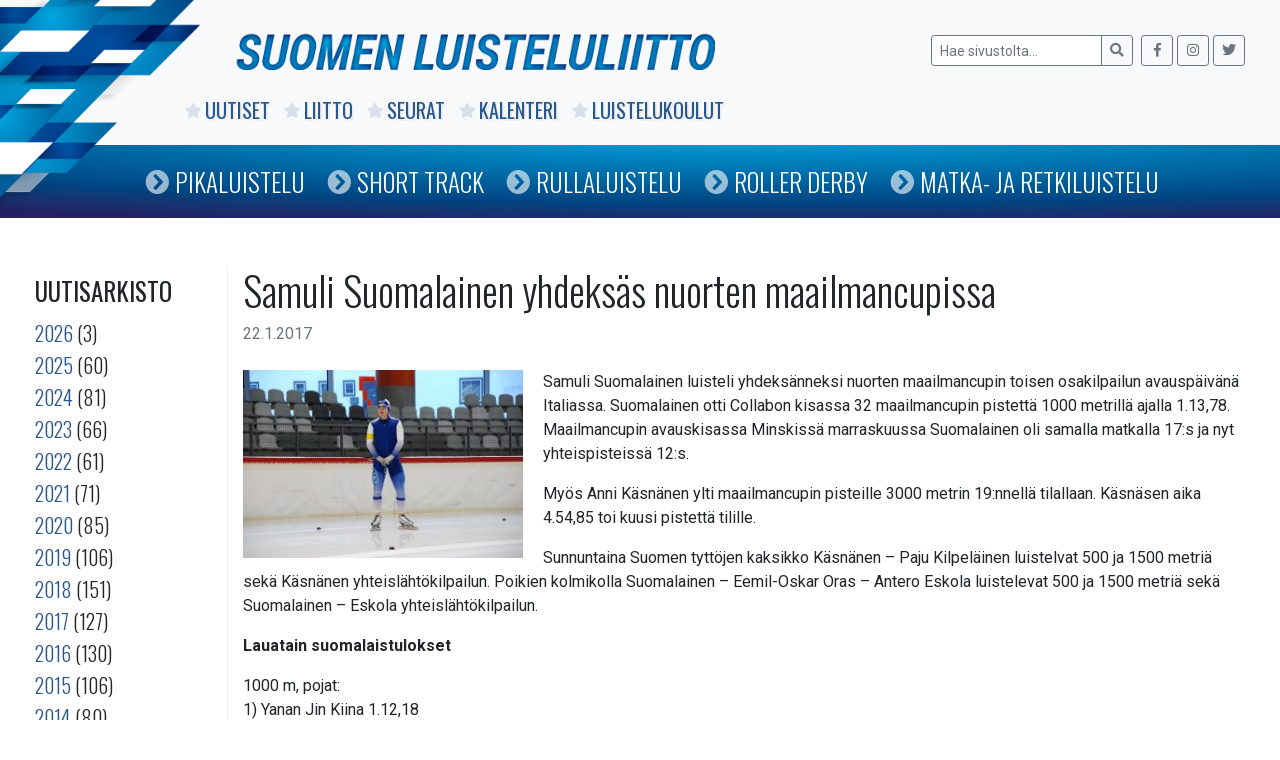

--- FILE ---
content_type: text/html; charset=UTF-8
request_url: https://www.luisteluliitto.fi/2017/01/22/samuli-suomalainen-yhdeksan-nuorten-maailmancupissa/
body_size: 5909
content:
<!DOCTYPE html>
<html class="no-js" lang="fi">
<head>
    <meta charset="utf-8">
    <meta http-equiv="X-UA-Compatible" content="IE=edge">
    <meta name="viewport" content="width=device-width, initial-scale=1.0">
    <title>Samuli Suomalainen yhdeksäs nuorten maailmancupissa &#8211; Suomen Luisteluliitto</title>
<meta name='robots' content='max-image-preview:large' />
<link rel='dns-prefetch' href='//code.jquery.com' />
<link rel='dns-prefetch' href='//www.luisteluliitto.fi' />
<link rel='dns-prefetch' href='//maps.googleapis.com' />
<link rel='dns-prefetch' href='//cdnjs.cloudflare.com' />
<link rel='dns-prefetch' href='//maxcdn.bootstrapcdn.com' />
<link rel='dns-prefetch' href='//use.fontawesome.com' />
<link rel="alternate" title="oEmbed (JSON)" type="application/json+oembed" href="https://www.luisteluliitto.fi/wp-json/oembed/1.0/embed?url=https%3A%2F%2Fwww.luisteluliitto.fi%2F2017%2F01%2F22%2Fsamuli-suomalainen-yhdeksan-nuorten-maailmancupissa%2F" />
<link rel="alternate" title="oEmbed (XML)" type="text/xml+oembed" href="https://www.luisteluliitto.fi/wp-json/oembed/1.0/embed?url=https%3A%2F%2Fwww.luisteluliitto.fi%2F2017%2F01%2F22%2Fsamuli-suomalainen-yhdeksan-nuorten-maailmancupissa%2F&#038;format=xml" />
<style id='wp-img-auto-sizes-contain-inline-css' type='text/css'>
img:is([sizes=auto i],[sizes^="auto," i]){contain-intrinsic-size:3000px 1500px}
/*# sourceURL=wp-img-auto-sizes-contain-inline-css */
</style>
<link rel='stylesheet' id='fa-css' href='https://maxcdn.bootstrapcdn.com/font-awesome/4.6.1/css/font-awesome.min.css' type='text/css' media='all' />
<link rel='stylesheet' id='jqui-css' href='https://code.jquery.com/ui/1.11.4/themes/flick/jquery-ui.css' type='text/css' media='all' />
<link rel='stylesheet' id='dtp-css' href='https://www.luisteluliitto.fi/wp-content/plugins/datalatu-kalenteri/css/jquery.datetimepicker.css' type='text/css' media='all' />
<link rel='stylesheet' id='wp-block-library-css' href='https://www.luisteluliitto.fi/wp-includes/css/dist/block-library/style.min.css' type='text/css' media='all' />
<style id='global-styles-inline-css' type='text/css'>
:root{--wp--preset--aspect-ratio--square: 1;--wp--preset--aspect-ratio--4-3: 4/3;--wp--preset--aspect-ratio--3-4: 3/4;--wp--preset--aspect-ratio--3-2: 3/2;--wp--preset--aspect-ratio--2-3: 2/3;--wp--preset--aspect-ratio--16-9: 16/9;--wp--preset--aspect-ratio--9-16: 9/16;--wp--preset--color--black: #000000;--wp--preset--color--cyan-bluish-gray: #abb8c3;--wp--preset--color--white: #ffffff;--wp--preset--color--pale-pink: #f78da7;--wp--preset--color--vivid-red: #cf2e2e;--wp--preset--color--luminous-vivid-orange: #ff6900;--wp--preset--color--luminous-vivid-amber: #fcb900;--wp--preset--color--light-green-cyan: #7bdcb5;--wp--preset--color--vivid-green-cyan: #00d084;--wp--preset--color--pale-cyan-blue: #8ed1fc;--wp--preset--color--vivid-cyan-blue: #0693e3;--wp--preset--color--vivid-purple: #9b51e0;--wp--preset--gradient--vivid-cyan-blue-to-vivid-purple: linear-gradient(135deg,rgb(6,147,227) 0%,rgb(155,81,224) 100%);--wp--preset--gradient--light-green-cyan-to-vivid-green-cyan: linear-gradient(135deg,rgb(122,220,180) 0%,rgb(0,208,130) 100%);--wp--preset--gradient--luminous-vivid-amber-to-luminous-vivid-orange: linear-gradient(135deg,rgb(252,185,0) 0%,rgb(255,105,0) 100%);--wp--preset--gradient--luminous-vivid-orange-to-vivid-red: linear-gradient(135deg,rgb(255,105,0) 0%,rgb(207,46,46) 100%);--wp--preset--gradient--very-light-gray-to-cyan-bluish-gray: linear-gradient(135deg,rgb(238,238,238) 0%,rgb(169,184,195) 100%);--wp--preset--gradient--cool-to-warm-spectrum: linear-gradient(135deg,rgb(74,234,220) 0%,rgb(151,120,209) 20%,rgb(207,42,186) 40%,rgb(238,44,130) 60%,rgb(251,105,98) 80%,rgb(254,248,76) 100%);--wp--preset--gradient--blush-light-purple: linear-gradient(135deg,rgb(255,206,236) 0%,rgb(152,150,240) 100%);--wp--preset--gradient--blush-bordeaux: linear-gradient(135deg,rgb(254,205,165) 0%,rgb(254,45,45) 50%,rgb(107,0,62) 100%);--wp--preset--gradient--luminous-dusk: linear-gradient(135deg,rgb(255,203,112) 0%,rgb(199,81,192) 50%,rgb(65,88,208) 100%);--wp--preset--gradient--pale-ocean: linear-gradient(135deg,rgb(255,245,203) 0%,rgb(182,227,212) 50%,rgb(51,167,181) 100%);--wp--preset--gradient--electric-grass: linear-gradient(135deg,rgb(202,248,128) 0%,rgb(113,206,126) 100%);--wp--preset--gradient--midnight: linear-gradient(135deg,rgb(2,3,129) 0%,rgb(40,116,252) 100%);--wp--preset--font-size--small: 13px;--wp--preset--font-size--medium: 20px;--wp--preset--font-size--large: 36px;--wp--preset--font-size--x-large: 42px;--wp--preset--spacing--20: 0.44rem;--wp--preset--spacing--30: 0.67rem;--wp--preset--spacing--40: 1rem;--wp--preset--spacing--50: 1.5rem;--wp--preset--spacing--60: 2.25rem;--wp--preset--spacing--70: 3.38rem;--wp--preset--spacing--80: 5.06rem;--wp--preset--shadow--natural: 6px 6px 9px rgba(0, 0, 0, 0.2);--wp--preset--shadow--deep: 12px 12px 50px rgba(0, 0, 0, 0.4);--wp--preset--shadow--sharp: 6px 6px 0px rgba(0, 0, 0, 0.2);--wp--preset--shadow--outlined: 6px 6px 0px -3px rgb(255, 255, 255), 6px 6px rgb(0, 0, 0);--wp--preset--shadow--crisp: 6px 6px 0px rgb(0, 0, 0);}:where(.is-layout-flex){gap: 0.5em;}:where(.is-layout-grid){gap: 0.5em;}body .is-layout-flex{display: flex;}.is-layout-flex{flex-wrap: wrap;align-items: center;}.is-layout-flex > :is(*, div){margin: 0;}body .is-layout-grid{display: grid;}.is-layout-grid > :is(*, div){margin: 0;}:where(.wp-block-columns.is-layout-flex){gap: 2em;}:where(.wp-block-columns.is-layout-grid){gap: 2em;}:where(.wp-block-post-template.is-layout-flex){gap: 1.25em;}:where(.wp-block-post-template.is-layout-grid){gap: 1.25em;}.has-black-color{color: var(--wp--preset--color--black) !important;}.has-cyan-bluish-gray-color{color: var(--wp--preset--color--cyan-bluish-gray) !important;}.has-white-color{color: var(--wp--preset--color--white) !important;}.has-pale-pink-color{color: var(--wp--preset--color--pale-pink) !important;}.has-vivid-red-color{color: var(--wp--preset--color--vivid-red) !important;}.has-luminous-vivid-orange-color{color: var(--wp--preset--color--luminous-vivid-orange) !important;}.has-luminous-vivid-amber-color{color: var(--wp--preset--color--luminous-vivid-amber) !important;}.has-light-green-cyan-color{color: var(--wp--preset--color--light-green-cyan) !important;}.has-vivid-green-cyan-color{color: var(--wp--preset--color--vivid-green-cyan) !important;}.has-pale-cyan-blue-color{color: var(--wp--preset--color--pale-cyan-blue) !important;}.has-vivid-cyan-blue-color{color: var(--wp--preset--color--vivid-cyan-blue) !important;}.has-vivid-purple-color{color: var(--wp--preset--color--vivid-purple) !important;}.has-black-background-color{background-color: var(--wp--preset--color--black) !important;}.has-cyan-bluish-gray-background-color{background-color: var(--wp--preset--color--cyan-bluish-gray) !important;}.has-white-background-color{background-color: var(--wp--preset--color--white) !important;}.has-pale-pink-background-color{background-color: var(--wp--preset--color--pale-pink) !important;}.has-vivid-red-background-color{background-color: var(--wp--preset--color--vivid-red) !important;}.has-luminous-vivid-orange-background-color{background-color: var(--wp--preset--color--luminous-vivid-orange) !important;}.has-luminous-vivid-amber-background-color{background-color: var(--wp--preset--color--luminous-vivid-amber) !important;}.has-light-green-cyan-background-color{background-color: var(--wp--preset--color--light-green-cyan) !important;}.has-vivid-green-cyan-background-color{background-color: var(--wp--preset--color--vivid-green-cyan) !important;}.has-pale-cyan-blue-background-color{background-color: var(--wp--preset--color--pale-cyan-blue) !important;}.has-vivid-cyan-blue-background-color{background-color: var(--wp--preset--color--vivid-cyan-blue) !important;}.has-vivid-purple-background-color{background-color: var(--wp--preset--color--vivid-purple) !important;}.has-black-border-color{border-color: var(--wp--preset--color--black) !important;}.has-cyan-bluish-gray-border-color{border-color: var(--wp--preset--color--cyan-bluish-gray) !important;}.has-white-border-color{border-color: var(--wp--preset--color--white) !important;}.has-pale-pink-border-color{border-color: var(--wp--preset--color--pale-pink) !important;}.has-vivid-red-border-color{border-color: var(--wp--preset--color--vivid-red) !important;}.has-luminous-vivid-orange-border-color{border-color: var(--wp--preset--color--luminous-vivid-orange) !important;}.has-luminous-vivid-amber-border-color{border-color: var(--wp--preset--color--luminous-vivid-amber) !important;}.has-light-green-cyan-border-color{border-color: var(--wp--preset--color--light-green-cyan) !important;}.has-vivid-green-cyan-border-color{border-color: var(--wp--preset--color--vivid-green-cyan) !important;}.has-pale-cyan-blue-border-color{border-color: var(--wp--preset--color--pale-cyan-blue) !important;}.has-vivid-cyan-blue-border-color{border-color: var(--wp--preset--color--vivid-cyan-blue) !important;}.has-vivid-purple-border-color{border-color: var(--wp--preset--color--vivid-purple) !important;}.has-vivid-cyan-blue-to-vivid-purple-gradient-background{background: var(--wp--preset--gradient--vivid-cyan-blue-to-vivid-purple) !important;}.has-light-green-cyan-to-vivid-green-cyan-gradient-background{background: var(--wp--preset--gradient--light-green-cyan-to-vivid-green-cyan) !important;}.has-luminous-vivid-amber-to-luminous-vivid-orange-gradient-background{background: var(--wp--preset--gradient--luminous-vivid-amber-to-luminous-vivid-orange) !important;}.has-luminous-vivid-orange-to-vivid-red-gradient-background{background: var(--wp--preset--gradient--luminous-vivid-orange-to-vivid-red) !important;}.has-very-light-gray-to-cyan-bluish-gray-gradient-background{background: var(--wp--preset--gradient--very-light-gray-to-cyan-bluish-gray) !important;}.has-cool-to-warm-spectrum-gradient-background{background: var(--wp--preset--gradient--cool-to-warm-spectrum) !important;}.has-blush-light-purple-gradient-background{background: var(--wp--preset--gradient--blush-light-purple) !important;}.has-blush-bordeaux-gradient-background{background: var(--wp--preset--gradient--blush-bordeaux) !important;}.has-luminous-dusk-gradient-background{background: var(--wp--preset--gradient--luminous-dusk) !important;}.has-pale-ocean-gradient-background{background: var(--wp--preset--gradient--pale-ocean) !important;}.has-electric-grass-gradient-background{background: var(--wp--preset--gradient--electric-grass) !important;}.has-midnight-gradient-background{background: var(--wp--preset--gradient--midnight) !important;}.has-small-font-size{font-size: var(--wp--preset--font-size--small) !important;}.has-medium-font-size{font-size: var(--wp--preset--font-size--medium) !important;}.has-large-font-size{font-size: var(--wp--preset--font-size--large) !important;}.has-x-large-font-size{font-size: var(--wp--preset--font-size--x-large) !important;}
/*# sourceURL=global-styles-inline-css */
</style>

<style id='classic-theme-styles-inline-css' type='text/css'>
/*! This file is auto-generated */
.wp-block-button__link{color:#fff;background-color:#32373c;border-radius:9999px;box-shadow:none;text-decoration:none;padding:calc(.667em + 2px) calc(1.333em + 2px);font-size:1.125em}.wp-block-file__button{background:#32373c;color:#fff;text-decoration:none}
/*# sourceURL=/wp-includes/css/classic-themes.min.css */
</style>
<link rel='stylesheet' id='tablepress-default-css' href='https://www.luisteluliitto.fi/wp-content/plugins/tablepress/css/build/default.css' type='text/css' media='all' />
<link rel='stylesheet' id='bootstrap-css' href='https://cdnjs.cloudflare.com/ajax/libs/twitter-bootstrap/4.1.3/css/bootstrap.min.css' type='text/css' media='all' />
<link rel='stylesheet' id='fontawesome5-css' href='https://use.fontawesome.com/releases/v5.6.1/css/all.css' type='text/css' media='all' />
<link rel='stylesheet' id='gutenberg-blocks-css' href='https://www.luisteluliitto.fi/wp-content/themes/sll/theme/css/blocks.css' type='text/css' media='all' />
<link rel='stylesheet' id='sll-css' href='https://www.luisteluliitto.fi/wp-content/themes/sll/theme/css/sll.css' type='text/css' media='all' />
<script type="text/javascript" src="https://www.luisteluliitto.fi/wp-includes/js/jquery/jquery.min.js" id="jquery-core-js"></script>
<script type="text/javascript" src="https://www.luisteluliitto.fi/wp-includes/js/jquery/jquery-migrate.min.js" id="jquery-migrate-js"></script>
<script type="text/javascript" src="https://code.jquery.com/jquery-2.2.4.min.js" id="jq-js"></script>
<script type="text/javascript" src="https://code.jquery.com/ui/1.11.4/jquery-ui.min.js" id="jqui-js"></script>
<script type="text/javascript" src="https://www.luisteluliitto.fi/wp-content/plugins/datalatu-kalenteri/js/jquery.datetimepicker.full.min.js" id="dtp-js"></script>
<script type="text/javascript" src="https://maps.googleapis.com/maps/api/js" id="gmaps-js"></script>
<script type="text/javascript" src="https://www.luisteluliitto.fi/wp-content/plugins/datalatu-kalenteri/js/jquery.geocomplete.min.js" id="gcomplete-js"></script>
<link rel="https://api.w.org/" href="https://www.luisteluliitto.fi/wp-json/" /><link rel="alternate" title="JSON" type="application/json" href="https://www.luisteluliitto.fi/wp-json/wp/v2/posts/3691" /><link rel="canonical" href="https://www.luisteluliitto.fi/2017/01/22/samuli-suomalainen-yhdeksan-nuorten-maailmancupissa/" />
<meta property="og:title" content="Samuli Suomalainen yhdeksäs nuorten maailmancupissa">
<meta property="og:description" content="Samuli Suomalainen luisteli yhdeksänneksi nuorten maailmancupin toisen osakilpailun avauspäivänä Italiassa. Suomalainen otti Collabon kisassa 32 maailmancupin pistettä 1000 metrillä ajalla 1.13,78. Maailmancupin avauskisassa Minskissä marraskuussa Suomalainen oli samalla matkalla 17:s ja nyt yhteispisteissä 12:s. Myös Anni Käsnänen ylti maailmancupin pisteille 3000 metrin 19:nnellä tilallaan. Käsnäsen aika 4.54,85 toi kuusi pistettä tilille. Sunnuntaina Suomen tyttöjen kaksikko [&hellip;]">
<meta property="og:image" content="https://www.luisteluliitto.fi/wp-content/uploads/sites/2/2016/11/DSC_0543-300x201.jpg">
<meta property="og:url" content="https://www.luisteluliitto.fi/2017/01/22/samuli-suomalainen-yhdeksan-nuorten-maailmancupissa/">
<meta property="og:type" content="article">
<link rel="icon" href="https://www.luisteluliitto.fi/wp-content/uploads/2019/02/cropped-liiton-logo-32x32.jpg" sizes="32x32" />
<link rel="icon" href="https://www.luisteluliitto.fi/wp-content/uploads/2019/02/cropped-liiton-logo-192x192.jpg" sizes="192x192" />
<link rel="apple-touch-icon" href="https://www.luisteluliitto.fi/wp-content/uploads/2019/02/cropped-liiton-logo-180x180.jpg" />
<meta name="msapplication-TileImage" content="https://www.luisteluliitto.fi/wp-content/uploads/2019/02/cropped-liiton-logo-270x270.jpg" />
    <link href='https://fonts.googleapis.com/css?family=Roboto:400,300,500,700,400italic,300italic' rel='stylesheet' type='text/css'>
    <link href='https://fonts.googleapis.com/css?family=Oswald:400,700,300' rel='stylesheet' type='text/css'>
    <link rel="stylesheet" href="https://cdnjs.cloudflare.com/ajax/libs/Swiper/4.4.6/css/swiper.min.css">
    <script src="https://cdnjs.cloudflare.com/ajax/libs/Swiper/4.4.6/js/swiper.min.js"></script>
</head>

<body class="wp-singular post-template-default single single-post postid-3691 single-format-standard wp-theme-sll">


<nav id="navbar" class="navbar-expand-md navbar-light bg-light">

    <div class="container">

        <img id="graph" src="/wp-content/themes/sll/images/graph.png" />

        <a href="/"><img class="logo" src="/wp-content/themes/sll/images/logo.png" /></a>

        <img class="logo-mobile" src="/wp-content/themes/sll/images/logo-mobile.png" />

            <form class="form-inline ml-auto pt-2 pt-md-0" role="search" method="get" id="searchform" action="https://www.luisteluliitto.fi/">
        <div class="input-group">
            <input class="form-control form-control-sm border-secondary" type="text" value="" placeholder="Hae sivustolta..." name="s" id="s">
            <div class="input-group-append">
                <button type="submit" id="searchsubmit" value="" class="btn btn-sm btn-outline-secondary">
                    <i class="fas fa-search"></i>
                </button>
            </div>
        </div>
        <div class="some ml-2">
            <a class="btn btn-sm btn-outline-secondary" href="https://www.facebook.com/luisteluliitto" target="_blank">
                <i class="fab fa-facebook-f"></i>
            </a>
            <a class="btn btn-sm btn-outline-secondary" href="https://www.instagram.com/speedskatingfinland" target="_blank">
                <i class="fab fa-instagram"></i>
            </a>
            <a class="btn btn-sm btn-outline-secondary" href="https://twitter.com/speedskatingfi" target="_blank">
                <i class="fab fa-twitter"></i>
            </a>
        </div>
    </form>
    
        <div class="collapse navbar-collapse" id="navbarDropdown">
            <ul id="menu-paavalikko" class="navbar-nav mr-auto mt-2 mt-lg-0 "><li  id="menu-item-7965" class="menu-item menu-item-type-post_type menu-item-object-page current_page_parent nav-item nav-item-7965"><a href="https://www.luisteluliitto.fi/uutiset/" class="nav-link"><i class="fas fa-star"></i><i class="fas fa-chevron-circle-right"></i>Uutiset</a></li>
<li  id="menu-item-7095" class="menu-item menu-item-type-post_type menu-item-object-page nav-item nav-item-7095"><a href="https://www.luisteluliitto.fi/liitto/" class="nav-link"><i class="fas fa-star"></i><i class="fas fa-chevron-circle-right"></i>Liitto</a></li>
<li  id="menu-item-7096" class="menu-item menu-item-type-post_type menu-item-object-page nav-item nav-item-7096"><a href="https://www.luisteluliitto.fi/seurat/" class="nav-link"><i class="fas fa-star"></i><i class="fas fa-chevron-circle-right"></i>Seurat</a></li>
<li  id="menu-item-7256" class="menu-item menu-item-type-post_type menu-item-object-page nav-item nav-item-7256"><a href="https://www.luisteluliitto.fi/kalenteri/" class="nav-link"><i class="fas fa-star"></i><i class="fas fa-chevron-circle-right"></i>Kalenteri</a></li>
<li  id="menu-item-7099" class="menu-item menu-item-type-post_type menu-item-object-page nav-item nav-item-7099"><a href="https://www.luisteluliitto.fi/luistelukoulut/" class="nav-link"><i class="fas fa-star"></i><i class="fas fa-chevron-circle-right"></i>Luistelukoulut</a></li>
</ul>        </div>

    </div>

    <div id="navi2">
        <div class="container">
            <ul id="menu-lajivalikko" class="navbar-nav mr-auto mt-2 mt-lg-0 "><li  id="menu-item-13242" class="menu-item menu-item-type-post_type menu-item-object-page nav-item nav-item-13242"><a href="https://www.luisteluliitto.fi/pikaluistelu/" class="nav-link"><i class="fas fa-star"></i><i class="fas fa-chevron-circle-right"></i>Pikaluistelu</a></li>
<li  id="menu-item-13241" class="menu-item menu-item-type-post_type menu-item-object-page nav-item nav-item-13241"><a href="https://www.luisteluliitto.fi/short-track/" class="nav-link"><i class="fas fa-star"></i><i class="fas fa-chevron-circle-right"></i>Short Track</a></li>
<li  id="menu-item-13243" class="menu-item menu-item-type-post_type menu-item-object-page nav-item nav-item-13243"><a href="https://www.luisteluliitto.fi/rullaluistelu/" class="nav-link"><i class="fas fa-star"></i><i class="fas fa-chevron-circle-right"></i>Rullaluistelu</a></li>
<li  id="menu-item-13245" class="menu-item menu-item-type-post_type menu-item-object-page nav-item nav-item-13245"><a href="https://www.luisteluliitto.fi/roller-derby/" class="nav-link"><i class="fas fa-star"></i><i class="fas fa-chevron-circle-right"></i>Roller Derby</a></li>
<li  id="menu-item-13244" class="menu-item menu-item-type-post_type menu-item-object-page nav-item nav-item-13244"><a href="https://www.luisteluliitto.fi/matkaluistelu/" class="nav-link"><i class="fas fa-star"></i><i class="fas fa-chevron-circle-right"></i>Matka- ja retkiluistelu</a></li>
</ul>        </div>
    </div>

</nav>

<div id="navi-mobile">
    <ul id="menu-paavalikko-1" class="navbar-nav mr-auto mt-2 mt-lg-0 "><li  class="menu-item menu-item-type-post_type menu-item-object-page current_page_parent nav-item nav-item-7965"><a href="https://www.luisteluliitto.fi/uutiset/" class="nav-link"><i class="fas fa-star"></i><i class="fas fa-chevron-circle-right"></i>Uutiset</a></li>
<li  class="menu-item menu-item-type-post_type menu-item-object-page nav-item nav-item-7095"><a href="https://www.luisteluliitto.fi/liitto/" class="nav-link"><i class="fas fa-star"></i><i class="fas fa-chevron-circle-right"></i>Liitto</a></li>
<li  class="menu-item menu-item-type-post_type menu-item-object-page nav-item nav-item-7096"><a href="https://www.luisteluliitto.fi/seurat/" class="nav-link"><i class="fas fa-star"></i><i class="fas fa-chevron-circle-right"></i>Seurat</a></li>
<li  class="menu-item menu-item-type-post_type menu-item-object-page nav-item nav-item-7256"><a href="https://www.luisteluliitto.fi/kalenteri/" class="nav-link"><i class="fas fa-star"></i><i class="fas fa-chevron-circle-right"></i>Kalenteri</a></li>
<li  class="menu-item menu-item-type-post_type menu-item-object-page nav-item nav-item-7099"><a href="https://www.luisteluliitto.fi/luistelukoulut/" class="nav-link"><i class="fas fa-star"></i><i class="fas fa-chevron-circle-right"></i>Luistelukoulut</a></li>
</ul><ul id="menu-lajivalikko-1" class="navbar-nav mr-auto mt-2 mt-lg-0 "><li  class="menu-item menu-item-type-post_type menu-item-object-page nav-item nav-item-13242"><a href="https://www.luisteluliitto.fi/pikaluistelu/" class="nav-link"><i class="fas fa-star"></i><i class="fas fa-chevron-circle-right"></i>Pikaluistelu</a></li>
<li  class="menu-item menu-item-type-post_type menu-item-object-page nav-item nav-item-13241"><a href="https://www.luisteluliitto.fi/short-track/" class="nav-link"><i class="fas fa-star"></i><i class="fas fa-chevron-circle-right"></i>Short Track</a></li>
<li  class="menu-item menu-item-type-post_type menu-item-object-page nav-item nav-item-13243"><a href="https://www.luisteluliitto.fi/rullaluistelu/" class="nav-link"><i class="fas fa-star"></i><i class="fas fa-chevron-circle-right"></i>Rullaluistelu</a></li>
<li  class="menu-item menu-item-type-post_type menu-item-object-page nav-item nav-item-13245"><a href="https://www.luisteluliitto.fi/roller-derby/" class="nav-link"><i class="fas fa-star"></i><i class="fas fa-chevron-circle-right"></i>Roller Derby</a></li>
<li  class="menu-item menu-item-type-post_type menu-item-object-page nav-item nav-item-13244"><a href="https://www.luisteluliitto.fi/matkaluistelu/" class="nav-link"><i class="fas fa-star"></i><i class="fas fa-chevron-circle-right"></i>Matka- ja retkiluistelu</a></li>
</ul></div>


<main id="main" class="container mt-5">
    <div class="row">

    
<div id="sidebar" class="sidebar col-lg-2 col-md-3 col-sm-12" role="navigation">
    
    <!--<h3>Kategoriat</h3>
    <ul>
        	<li class="cat-item cat-item-6"><a href="https://www.luisteluliitto.fi/kategoria/ice-skating-tour/">Ice Skating Tour</a> (23)
</li>
	<li class="cat-item cat-item-18"><a href="https://www.luisteluliitto.fi/kategoria/nc/">Nuoriso Cup</a> (17)
</li>
	<li class="cat-item cat-item-2"><a href="https://www.luisteluliitto.fi/kategoria/pikaluistelu/">Pikaluistelu</a> (1&nbsp;280)
</li>
	<li class="cat-item cat-item-4"><a href="https://www.luisteluliitto.fi/kategoria/roller-derby/">Roller Derby</a> (116)
</li>
	<li class="cat-item cat-item-3"><a href="https://www.luisteluliitto.fi/kategoria/rullaluistelu/">Rullaluistelu</a> (382)
</li>
	<li class="cat-item cat-item-5"><a href="https://www.luisteluliitto.fi/kategoria/short-track/">Short Track</a> (156)
</li>
	<li class="cat-item cat-item-1"><a href="https://www.luisteluliitto.fi/kategoria/yleinen/">Yleinen</a> (1&nbsp;483)
</li>
    </ul>-->

    <h3>Uutisarkisto</h3>

    <ul>
        	<li><a href='https://www.luisteluliitto.fi/2026/'>2026</a>&nbsp;(3)</li>
	<li><a href='https://www.luisteluliitto.fi/2025/'>2025</a>&nbsp;(60)</li>
	<li><a href='https://www.luisteluliitto.fi/2024/'>2024</a>&nbsp;(81)</li>
	<li><a href='https://www.luisteluliitto.fi/2023/'>2023</a>&nbsp;(66)</li>
	<li><a href='https://www.luisteluliitto.fi/2022/'>2022</a>&nbsp;(61)</li>
	<li><a href='https://www.luisteluliitto.fi/2021/'>2021</a>&nbsp;(71)</li>
	<li><a href='https://www.luisteluliitto.fi/2020/'>2020</a>&nbsp;(85)</li>
	<li><a href='https://www.luisteluliitto.fi/2019/'>2019</a>&nbsp;(106)</li>
	<li><a href='https://www.luisteluliitto.fi/2018/'>2018</a>&nbsp;(151)</li>
	<li><a href='https://www.luisteluliitto.fi/2017/'>2017</a>&nbsp;(127)</li>
	<li><a href='https://www.luisteluliitto.fi/2016/'>2016</a>&nbsp;(130)</li>
	<li><a href='https://www.luisteluliitto.fi/2015/'>2015</a>&nbsp;(106)</li>
	<li><a href='https://www.luisteluliitto.fi/2014/'>2014</a>&nbsp;(80)</li>
	<li><a href='https://www.luisteluliitto.fi/2013/'>2013</a>&nbsp;(161)</li>
	<li><a href='https://www.luisteluliitto.fi/2012/'>2012</a>&nbsp;(164)</li>
	<li><a href='https://www.luisteluliitto.fi/2011/'>2011</a>&nbsp;(157)</li>
	<li><a href='https://www.luisteluliitto.fi/2010/'>2010</a>&nbsp;(195)</li>
	<li><a href='https://www.luisteluliitto.fi/2009/'>2009</a>&nbsp;(213)</li>
	<li><a href='https://www.luisteluliitto.fi/2008/'>2008</a>&nbsp;(205)</li>
	<li><a href='https://www.luisteluliitto.fi/2007/'>2007</a>&nbsp;(179)</li>
	<li><a href='https://www.luisteluliitto.fi/2006/'>2006</a>&nbsp;(146)</li>
	<li><a href='https://www.luisteluliitto.fi/2005/'>2005</a>&nbsp;(34)</li>
    </ul>

    </div>

        <div class="col-sm main-col">
            <div id="content" role="main">
                
  <article role="article" id="post_3691" class="post-3691 post type-post status-publish format-standard has-post-thumbnail hentry category-pikaluistelu">
    <header class="mb-4">
      <h1>Samuli Suomalainen yhdeksäs nuorten maailmancupissa</h1>
      <div class="header-meta text-muted">
        <time class="entry-date published" datetime="2017-01-22T10:42:22+02:00">22.1.2017</time>      </div>
    </header>
    <section>
      <p><img fetchpriority="high" decoding="async" class="alignleft size-medium wp-image-3427" src="https://www.luisteluliitto.fi/wp-content/uploads/sites/2/2016/11/DSC_0543-300x201.jpg" alt="" width="300" height="201" />Samuli Suomalainen luisteli yhdeksänneksi nuorten maailmancupin toisen osakilpailun avauspäivänä Italiassa. Suomalainen otti Collabon kisassa 32 maailmancupin pistettä 1000 metrillä ajalla 1.13,78. Maailmancupin avauskisassa Minskissä marraskuussa Suomalainen oli samalla matkalla 17:s ja nyt yhteispisteissä 12:s.<span id="more-3691"></span></p>
<p>Myös Anni Käsnänen ylti maailmancupin pisteille 3000 metrin 19:nnellä tilallaan. Käsnäsen aika 4.54,85 toi kuusi pistettä tilille.</p>
<p>Sunnuntaina Suomen tyttöjen kaksikko Käsnänen &#8211; Paju Kilpeläinen luistelvat 500 ja 1500 metriä sekä Käsnänen yhteislähtökilpailun. Poikien kolmikolla Suomalainen &#8211; Eemil-Oskar Oras &#8211; Antero Eskola luistelevat 500 ja 1500 metriä sekä Suomalainen &#8211; Eskola yhteislähtökilpailun.</p>
<p><strong>Lauatain suomalaistulokset</strong></p>
<p>1000 m, pojat:<br />
1) Yanan Jin Kiina 1.12,18<br />
9) Samuli Suomalainen 1.13,78<br />
31) Antero Eskola 1.17,26<br />
48) Eemil-Oskar Oras</p>
<p>1000 m, tytöt:<br />
1) Daria Kachanova Venäjä 1.18,63<br />
38) Paju Kilpeläinen 1.30,85<br />
39) Anni Käsnänen 1.32,21</p>
<p>3000 m, tytöt:<br />
1) Sanne In ´t Hof Hollanti 4.19,53<br />
19) Anni Käsnänen 4.54,85</p>
    </section>

  </article>

            </div><!-- /#content -->
        </div>

    </div><!-- /.row -->
</main><!-- /.container -->


<footer id="footer" class="bg-light">

  <div class="container">

    <div class="row">
        <div class="col-6 col-md-4 col-lg-3">
            <h4>Yhteystiedot</h4>
            <p>
                Suomen Luisteluliitto<br>
                Valimotie 10<br>
                00380 Helsinki<br>
                Y-tunnus: 0202202-7<br>
                <a href="/yhteystiedot">Kaikki yhteystiedot <i class="fas fa-angle-double-right"></i></a>
            </p>
        </div>
        <div class="col-6 col-md-4 col-lg-3">
            <h4>Sähköposti</h4>
            <p>
                slloffice@luisteluliitto.fi<br>
                etunimi.sukunimi@luisteluliitto.fi
            </p>
        </div>
        <div class="col-6 col-md-4 col-lg-3">
            <h4 class="some">
                <a target="_blank" href="https://www.facebook.com/luisteluliitto"><i class="fab fa-facebook-square"></i></a>
                <a target="_blank" href="https://www.instagram.com/speedskatingfinland"><i class="fab fa-instagram"></i></a>
                <a target="_blank" href="https://twitter.com/speedskatingfi"><i class="fab fa-twitter-square"></i></a>
            </h4>
        </div>
    </div>

  </div>

</footer>



<script type="speculationrules">
{"prefetch":[{"source":"document","where":{"and":[{"href_matches":"/*"},{"not":{"href_matches":["/wp-*.php","/wp-admin/*","/wp-content/uploads/*","/wp-content/*","/wp-content/plugins/*","/wp-content/themes/sll/*","/*\\?(.+)"]}},{"not":{"selector_matches":"a[rel~=\"nofollow\"]"}},{"not":{"selector_matches":".no-prefetch, .no-prefetch a"}}]},"eagerness":"conservative"}]}
</script>
<script type="text/javascript" src="https://cdnjs.cloudflare.com/ajax/libs/modernizr/2.8.3/modernizr.min.js" id="modernizr-js"></script>
<script type="text/javascript" src="https://cdnjs.cloudflare.com/ajax/libs/twitter-bootstrap/4.1.3/js/bootstrap.bundle.min.js" id="bootstrap-bundle-js"></script>
<script type="text/javascript" src="https://www.luisteluliitto.fi/wp-content/themes/sll/theme/js/sll.js" id="sll-js"></script>
</body>
</html>
